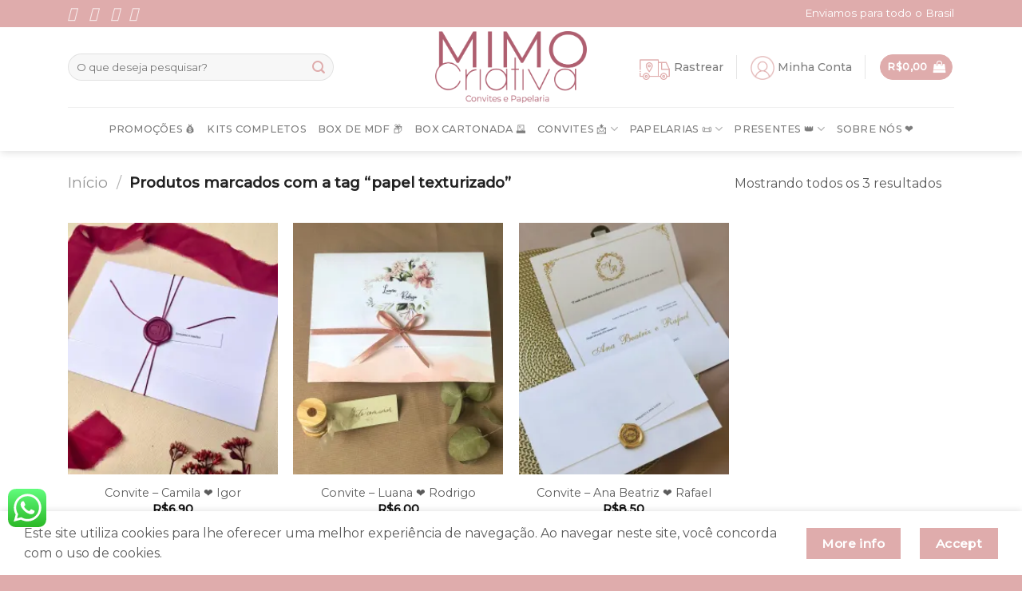

--- FILE ---
content_type: text/html; charset=utf-8
request_url: https://www.google.com/recaptcha/api2/anchor?ar=1&k=6LfXZGUrAAAAAHHukoMKg8mARdsFDKIsJgclv78O&co=aHR0cHM6Ly93d3cubWltb2NyaWF0aXZhLmNvbS5icjo0NDM.&hl=pt-BR&v=N67nZn4AqZkNcbeMu4prBgzg&size=normal&anchor-ms=20000&execute-ms=30000&cb=wn3rdjwj4r1k
body_size: 49806
content:
<!DOCTYPE HTML><html dir="ltr" lang="pt-BR"><head><meta http-equiv="Content-Type" content="text/html; charset=UTF-8">
<meta http-equiv="X-UA-Compatible" content="IE=edge">
<title>reCAPTCHA</title>
<style type="text/css">
/* cyrillic-ext */
@font-face {
  font-family: 'Roboto';
  font-style: normal;
  font-weight: 400;
  font-stretch: 100%;
  src: url(//fonts.gstatic.com/s/roboto/v48/KFO7CnqEu92Fr1ME7kSn66aGLdTylUAMa3GUBHMdazTgWw.woff2) format('woff2');
  unicode-range: U+0460-052F, U+1C80-1C8A, U+20B4, U+2DE0-2DFF, U+A640-A69F, U+FE2E-FE2F;
}
/* cyrillic */
@font-face {
  font-family: 'Roboto';
  font-style: normal;
  font-weight: 400;
  font-stretch: 100%;
  src: url(//fonts.gstatic.com/s/roboto/v48/KFO7CnqEu92Fr1ME7kSn66aGLdTylUAMa3iUBHMdazTgWw.woff2) format('woff2');
  unicode-range: U+0301, U+0400-045F, U+0490-0491, U+04B0-04B1, U+2116;
}
/* greek-ext */
@font-face {
  font-family: 'Roboto';
  font-style: normal;
  font-weight: 400;
  font-stretch: 100%;
  src: url(//fonts.gstatic.com/s/roboto/v48/KFO7CnqEu92Fr1ME7kSn66aGLdTylUAMa3CUBHMdazTgWw.woff2) format('woff2');
  unicode-range: U+1F00-1FFF;
}
/* greek */
@font-face {
  font-family: 'Roboto';
  font-style: normal;
  font-weight: 400;
  font-stretch: 100%;
  src: url(//fonts.gstatic.com/s/roboto/v48/KFO7CnqEu92Fr1ME7kSn66aGLdTylUAMa3-UBHMdazTgWw.woff2) format('woff2');
  unicode-range: U+0370-0377, U+037A-037F, U+0384-038A, U+038C, U+038E-03A1, U+03A3-03FF;
}
/* math */
@font-face {
  font-family: 'Roboto';
  font-style: normal;
  font-weight: 400;
  font-stretch: 100%;
  src: url(//fonts.gstatic.com/s/roboto/v48/KFO7CnqEu92Fr1ME7kSn66aGLdTylUAMawCUBHMdazTgWw.woff2) format('woff2');
  unicode-range: U+0302-0303, U+0305, U+0307-0308, U+0310, U+0312, U+0315, U+031A, U+0326-0327, U+032C, U+032F-0330, U+0332-0333, U+0338, U+033A, U+0346, U+034D, U+0391-03A1, U+03A3-03A9, U+03B1-03C9, U+03D1, U+03D5-03D6, U+03F0-03F1, U+03F4-03F5, U+2016-2017, U+2034-2038, U+203C, U+2040, U+2043, U+2047, U+2050, U+2057, U+205F, U+2070-2071, U+2074-208E, U+2090-209C, U+20D0-20DC, U+20E1, U+20E5-20EF, U+2100-2112, U+2114-2115, U+2117-2121, U+2123-214F, U+2190, U+2192, U+2194-21AE, U+21B0-21E5, U+21F1-21F2, U+21F4-2211, U+2213-2214, U+2216-22FF, U+2308-230B, U+2310, U+2319, U+231C-2321, U+2336-237A, U+237C, U+2395, U+239B-23B7, U+23D0, U+23DC-23E1, U+2474-2475, U+25AF, U+25B3, U+25B7, U+25BD, U+25C1, U+25CA, U+25CC, U+25FB, U+266D-266F, U+27C0-27FF, U+2900-2AFF, U+2B0E-2B11, U+2B30-2B4C, U+2BFE, U+3030, U+FF5B, U+FF5D, U+1D400-1D7FF, U+1EE00-1EEFF;
}
/* symbols */
@font-face {
  font-family: 'Roboto';
  font-style: normal;
  font-weight: 400;
  font-stretch: 100%;
  src: url(//fonts.gstatic.com/s/roboto/v48/KFO7CnqEu92Fr1ME7kSn66aGLdTylUAMaxKUBHMdazTgWw.woff2) format('woff2');
  unicode-range: U+0001-000C, U+000E-001F, U+007F-009F, U+20DD-20E0, U+20E2-20E4, U+2150-218F, U+2190, U+2192, U+2194-2199, U+21AF, U+21E6-21F0, U+21F3, U+2218-2219, U+2299, U+22C4-22C6, U+2300-243F, U+2440-244A, U+2460-24FF, U+25A0-27BF, U+2800-28FF, U+2921-2922, U+2981, U+29BF, U+29EB, U+2B00-2BFF, U+4DC0-4DFF, U+FFF9-FFFB, U+10140-1018E, U+10190-1019C, U+101A0, U+101D0-101FD, U+102E0-102FB, U+10E60-10E7E, U+1D2C0-1D2D3, U+1D2E0-1D37F, U+1F000-1F0FF, U+1F100-1F1AD, U+1F1E6-1F1FF, U+1F30D-1F30F, U+1F315, U+1F31C, U+1F31E, U+1F320-1F32C, U+1F336, U+1F378, U+1F37D, U+1F382, U+1F393-1F39F, U+1F3A7-1F3A8, U+1F3AC-1F3AF, U+1F3C2, U+1F3C4-1F3C6, U+1F3CA-1F3CE, U+1F3D4-1F3E0, U+1F3ED, U+1F3F1-1F3F3, U+1F3F5-1F3F7, U+1F408, U+1F415, U+1F41F, U+1F426, U+1F43F, U+1F441-1F442, U+1F444, U+1F446-1F449, U+1F44C-1F44E, U+1F453, U+1F46A, U+1F47D, U+1F4A3, U+1F4B0, U+1F4B3, U+1F4B9, U+1F4BB, U+1F4BF, U+1F4C8-1F4CB, U+1F4D6, U+1F4DA, U+1F4DF, U+1F4E3-1F4E6, U+1F4EA-1F4ED, U+1F4F7, U+1F4F9-1F4FB, U+1F4FD-1F4FE, U+1F503, U+1F507-1F50B, U+1F50D, U+1F512-1F513, U+1F53E-1F54A, U+1F54F-1F5FA, U+1F610, U+1F650-1F67F, U+1F687, U+1F68D, U+1F691, U+1F694, U+1F698, U+1F6AD, U+1F6B2, U+1F6B9-1F6BA, U+1F6BC, U+1F6C6-1F6CF, U+1F6D3-1F6D7, U+1F6E0-1F6EA, U+1F6F0-1F6F3, U+1F6F7-1F6FC, U+1F700-1F7FF, U+1F800-1F80B, U+1F810-1F847, U+1F850-1F859, U+1F860-1F887, U+1F890-1F8AD, U+1F8B0-1F8BB, U+1F8C0-1F8C1, U+1F900-1F90B, U+1F93B, U+1F946, U+1F984, U+1F996, U+1F9E9, U+1FA00-1FA6F, U+1FA70-1FA7C, U+1FA80-1FA89, U+1FA8F-1FAC6, U+1FACE-1FADC, U+1FADF-1FAE9, U+1FAF0-1FAF8, U+1FB00-1FBFF;
}
/* vietnamese */
@font-face {
  font-family: 'Roboto';
  font-style: normal;
  font-weight: 400;
  font-stretch: 100%;
  src: url(//fonts.gstatic.com/s/roboto/v48/KFO7CnqEu92Fr1ME7kSn66aGLdTylUAMa3OUBHMdazTgWw.woff2) format('woff2');
  unicode-range: U+0102-0103, U+0110-0111, U+0128-0129, U+0168-0169, U+01A0-01A1, U+01AF-01B0, U+0300-0301, U+0303-0304, U+0308-0309, U+0323, U+0329, U+1EA0-1EF9, U+20AB;
}
/* latin-ext */
@font-face {
  font-family: 'Roboto';
  font-style: normal;
  font-weight: 400;
  font-stretch: 100%;
  src: url(//fonts.gstatic.com/s/roboto/v48/KFO7CnqEu92Fr1ME7kSn66aGLdTylUAMa3KUBHMdazTgWw.woff2) format('woff2');
  unicode-range: U+0100-02BA, U+02BD-02C5, U+02C7-02CC, U+02CE-02D7, U+02DD-02FF, U+0304, U+0308, U+0329, U+1D00-1DBF, U+1E00-1E9F, U+1EF2-1EFF, U+2020, U+20A0-20AB, U+20AD-20C0, U+2113, U+2C60-2C7F, U+A720-A7FF;
}
/* latin */
@font-face {
  font-family: 'Roboto';
  font-style: normal;
  font-weight: 400;
  font-stretch: 100%;
  src: url(//fonts.gstatic.com/s/roboto/v48/KFO7CnqEu92Fr1ME7kSn66aGLdTylUAMa3yUBHMdazQ.woff2) format('woff2');
  unicode-range: U+0000-00FF, U+0131, U+0152-0153, U+02BB-02BC, U+02C6, U+02DA, U+02DC, U+0304, U+0308, U+0329, U+2000-206F, U+20AC, U+2122, U+2191, U+2193, U+2212, U+2215, U+FEFF, U+FFFD;
}
/* cyrillic-ext */
@font-face {
  font-family: 'Roboto';
  font-style: normal;
  font-weight: 500;
  font-stretch: 100%;
  src: url(//fonts.gstatic.com/s/roboto/v48/KFO7CnqEu92Fr1ME7kSn66aGLdTylUAMa3GUBHMdazTgWw.woff2) format('woff2');
  unicode-range: U+0460-052F, U+1C80-1C8A, U+20B4, U+2DE0-2DFF, U+A640-A69F, U+FE2E-FE2F;
}
/* cyrillic */
@font-face {
  font-family: 'Roboto';
  font-style: normal;
  font-weight: 500;
  font-stretch: 100%;
  src: url(//fonts.gstatic.com/s/roboto/v48/KFO7CnqEu92Fr1ME7kSn66aGLdTylUAMa3iUBHMdazTgWw.woff2) format('woff2');
  unicode-range: U+0301, U+0400-045F, U+0490-0491, U+04B0-04B1, U+2116;
}
/* greek-ext */
@font-face {
  font-family: 'Roboto';
  font-style: normal;
  font-weight: 500;
  font-stretch: 100%;
  src: url(//fonts.gstatic.com/s/roboto/v48/KFO7CnqEu92Fr1ME7kSn66aGLdTylUAMa3CUBHMdazTgWw.woff2) format('woff2');
  unicode-range: U+1F00-1FFF;
}
/* greek */
@font-face {
  font-family: 'Roboto';
  font-style: normal;
  font-weight: 500;
  font-stretch: 100%;
  src: url(//fonts.gstatic.com/s/roboto/v48/KFO7CnqEu92Fr1ME7kSn66aGLdTylUAMa3-UBHMdazTgWw.woff2) format('woff2');
  unicode-range: U+0370-0377, U+037A-037F, U+0384-038A, U+038C, U+038E-03A1, U+03A3-03FF;
}
/* math */
@font-face {
  font-family: 'Roboto';
  font-style: normal;
  font-weight: 500;
  font-stretch: 100%;
  src: url(//fonts.gstatic.com/s/roboto/v48/KFO7CnqEu92Fr1ME7kSn66aGLdTylUAMawCUBHMdazTgWw.woff2) format('woff2');
  unicode-range: U+0302-0303, U+0305, U+0307-0308, U+0310, U+0312, U+0315, U+031A, U+0326-0327, U+032C, U+032F-0330, U+0332-0333, U+0338, U+033A, U+0346, U+034D, U+0391-03A1, U+03A3-03A9, U+03B1-03C9, U+03D1, U+03D5-03D6, U+03F0-03F1, U+03F4-03F5, U+2016-2017, U+2034-2038, U+203C, U+2040, U+2043, U+2047, U+2050, U+2057, U+205F, U+2070-2071, U+2074-208E, U+2090-209C, U+20D0-20DC, U+20E1, U+20E5-20EF, U+2100-2112, U+2114-2115, U+2117-2121, U+2123-214F, U+2190, U+2192, U+2194-21AE, U+21B0-21E5, U+21F1-21F2, U+21F4-2211, U+2213-2214, U+2216-22FF, U+2308-230B, U+2310, U+2319, U+231C-2321, U+2336-237A, U+237C, U+2395, U+239B-23B7, U+23D0, U+23DC-23E1, U+2474-2475, U+25AF, U+25B3, U+25B7, U+25BD, U+25C1, U+25CA, U+25CC, U+25FB, U+266D-266F, U+27C0-27FF, U+2900-2AFF, U+2B0E-2B11, U+2B30-2B4C, U+2BFE, U+3030, U+FF5B, U+FF5D, U+1D400-1D7FF, U+1EE00-1EEFF;
}
/* symbols */
@font-face {
  font-family: 'Roboto';
  font-style: normal;
  font-weight: 500;
  font-stretch: 100%;
  src: url(//fonts.gstatic.com/s/roboto/v48/KFO7CnqEu92Fr1ME7kSn66aGLdTylUAMaxKUBHMdazTgWw.woff2) format('woff2');
  unicode-range: U+0001-000C, U+000E-001F, U+007F-009F, U+20DD-20E0, U+20E2-20E4, U+2150-218F, U+2190, U+2192, U+2194-2199, U+21AF, U+21E6-21F0, U+21F3, U+2218-2219, U+2299, U+22C4-22C6, U+2300-243F, U+2440-244A, U+2460-24FF, U+25A0-27BF, U+2800-28FF, U+2921-2922, U+2981, U+29BF, U+29EB, U+2B00-2BFF, U+4DC0-4DFF, U+FFF9-FFFB, U+10140-1018E, U+10190-1019C, U+101A0, U+101D0-101FD, U+102E0-102FB, U+10E60-10E7E, U+1D2C0-1D2D3, U+1D2E0-1D37F, U+1F000-1F0FF, U+1F100-1F1AD, U+1F1E6-1F1FF, U+1F30D-1F30F, U+1F315, U+1F31C, U+1F31E, U+1F320-1F32C, U+1F336, U+1F378, U+1F37D, U+1F382, U+1F393-1F39F, U+1F3A7-1F3A8, U+1F3AC-1F3AF, U+1F3C2, U+1F3C4-1F3C6, U+1F3CA-1F3CE, U+1F3D4-1F3E0, U+1F3ED, U+1F3F1-1F3F3, U+1F3F5-1F3F7, U+1F408, U+1F415, U+1F41F, U+1F426, U+1F43F, U+1F441-1F442, U+1F444, U+1F446-1F449, U+1F44C-1F44E, U+1F453, U+1F46A, U+1F47D, U+1F4A3, U+1F4B0, U+1F4B3, U+1F4B9, U+1F4BB, U+1F4BF, U+1F4C8-1F4CB, U+1F4D6, U+1F4DA, U+1F4DF, U+1F4E3-1F4E6, U+1F4EA-1F4ED, U+1F4F7, U+1F4F9-1F4FB, U+1F4FD-1F4FE, U+1F503, U+1F507-1F50B, U+1F50D, U+1F512-1F513, U+1F53E-1F54A, U+1F54F-1F5FA, U+1F610, U+1F650-1F67F, U+1F687, U+1F68D, U+1F691, U+1F694, U+1F698, U+1F6AD, U+1F6B2, U+1F6B9-1F6BA, U+1F6BC, U+1F6C6-1F6CF, U+1F6D3-1F6D7, U+1F6E0-1F6EA, U+1F6F0-1F6F3, U+1F6F7-1F6FC, U+1F700-1F7FF, U+1F800-1F80B, U+1F810-1F847, U+1F850-1F859, U+1F860-1F887, U+1F890-1F8AD, U+1F8B0-1F8BB, U+1F8C0-1F8C1, U+1F900-1F90B, U+1F93B, U+1F946, U+1F984, U+1F996, U+1F9E9, U+1FA00-1FA6F, U+1FA70-1FA7C, U+1FA80-1FA89, U+1FA8F-1FAC6, U+1FACE-1FADC, U+1FADF-1FAE9, U+1FAF0-1FAF8, U+1FB00-1FBFF;
}
/* vietnamese */
@font-face {
  font-family: 'Roboto';
  font-style: normal;
  font-weight: 500;
  font-stretch: 100%;
  src: url(//fonts.gstatic.com/s/roboto/v48/KFO7CnqEu92Fr1ME7kSn66aGLdTylUAMa3OUBHMdazTgWw.woff2) format('woff2');
  unicode-range: U+0102-0103, U+0110-0111, U+0128-0129, U+0168-0169, U+01A0-01A1, U+01AF-01B0, U+0300-0301, U+0303-0304, U+0308-0309, U+0323, U+0329, U+1EA0-1EF9, U+20AB;
}
/* latin-ext */
@font-face {
  font-family: 'Roboto';
  font-style: normal;
  font-weight: 500;
  font-stretch: 100%;
  src: url(//fonts.gstatic.com/s/roboto/v48/KFO7CnqEu92Fr1ME7kSn66aGLdTylUAMa3KUBHMdazTgWw.woff2) format('woff2');
  unicode-range: U+0100-02BA, U+02BD-02C5, U+02C7-02CC, U+02CE-02D7, U+02DD-02FF, U+0304, U+0308, U+0329, U+1D00-1DBF, U+1E00-1E9F, U+1EF2-1EFF, U+2020, U+20A0-20AB, U+20AD-20C0, U+2113, U+2C60-2C7F, U+A720-A7FF;
}
/* latin */
@font-face {
  font-family: 'Roboto';
  font-style: normal;
  font-weight: 500;
  font-stretch: 100%;
  src: url(//fonts.gstatic.com/s/roboto/v48/KFO7CnqEu92Fr1ME7kSn66aGLdTylUAMa3yUBHMdazQ.woff2) format('woff2');
  unicode-range: U+0000-00FF, U+0131, U+0152-0153, U+02BB-02BC, U+02C6, U+02DA, U+02DC, U+0304, U+0308, U+0329, U+2000-206F, U+20AC, U+2122, U+2191, U+2193, U+2212, U+2215, U+FEFF, U+FFFD;
}
/* cyrillic-ext */
@font-face {
  font-family: 'Roboto';
  font-style: normal;
  font-weight: 900;
  font-stretch: 100%;
  src: url(//fonts.gstatic.com/s/roboto/v48/KFO7CnqEu92Fr1ME7kSn66aGLdTylUAMa3GUBHMdazTgWw.woff2) format('woff2');
  unicode-range: U+0460-052F, U+1C80-1C8A, U+20B4, U+2DE0-2DFF, U+A640-A69F, U+FE2E-FE2F;
}
/* cyrillic */
@font-face {
  font-family: 'Roboto';
  font-style: normal;
  font-weight: 900;
  font-stretch: 100%;
  src: url(//fonts.gstatic.com/s/roboto/v48/KFO7CnqEu92Fr1ME7kSn66aGLdTylUAMa3iUBHMdazTgWw.woff2) format('woff2');
  unicode-range: U+0301, U+0400-045F, U+0490-0491, U+04B0-04B1, U+2116;
}
/* greek-ext */
@font-face {
  font-family: 'Roboto';
  font-style: normal;
  font-weight: 900;
  font-stretch: 100%;
  src: url(//fonts.gstatic.com/s/roboto/v48/KFO7CnqEu92Fr1ME7kSn66aGLdTylUAMa3CUBHMdazTgWw.woff2) format('woff2');
  unicode-range: U+1F00-1FFF;
}
/* greek */
@font-face {
  font-family: 'Roboto';
  font-style: normal;
  font-weight: 900;
  font-stretch: 100%;
  src: url(//fonts.gstatic.com/s/roboto/v48/KFO7CnqEu92Fr1ME7kSn66aGLdTylUAMa3-UBHMdazTgWw.woff2) format('woff2');
  unicode-range: U+0370-0377, U+037A-037F, U+0384-038A, U+038C, U+038E-03A1, U+03A3-03FF;
}
/* math */
@font-face {
  font-family: 'Roboto';
  font-style: normal;
  font-weight: 900;
  font-stretch: 100%;
  src: url(//fonts.gstatic.com/s/roboto/v48/KFO7CnqEu92Fr1ME7kSn66aGLdTylUAMawCUBHMdazTgWw.woff2) format('woff2');
  unicode-range: U+0302-0303, U+0305, U+0307-0308, U+0310, U+0312, U+0315, U+031A, U+0326-0327, U+032C, U+032F-0330, U+0332-0333, U+0338, U+033A, U+0346, U+034D, U+0391-03A1, U+03A3-03A9, U+03B1-03C9, U+03D1, U+03D5-03D6, U+03F0-03F1, U+03F4-03F5, U+2016-2017, U+2034-2038, U+203C, U+2040, U+2043, U+2047, U+2050, U+2057, U+205F, U+2070-2071, U+2074-208E, U+2090-209C, U+20D0-20DC, U+20E1, U+20E5-20EF, U+2100-2112, U+2114-2115, U+2117-2121, U+2123-214F, U+2190, U+2192, U+2194-21AE, U+21B0-21E5, U+21F1-21F2, U+21F4-2211, U+2213-2214, U+2216-22FF, U+2308-230B, U+2310, U+2319, U+231C-2321, U+2336-237A, U+237C, U+2395, U+239B-23B7, U+23D0, U+23DC-23E1, U+2474-2475, U+25AF, U+25B3, U+25B7, U+25BD, U+25C1, U+25CA, U+25CC, U+25FB, U+266D-266F, U+27C0-27FF, U+2900-2AFF, U+2B0E-2B11, U+2B30-2B4C, U+2BFE, U+3030, U+FF5B, U+FF5D, U+1D400-1D7FF, U+1EE00-1EEFF;
}
/* symbols */
@font-face {
  font-family: 'Roboto';
  font-style: normal;
  font-weight: 900;
  font-stretch: 100%;
  src: url(//fonts.gstatic.com/s/roboto/v48/KFO7CnqEu92Fr1ME7kSn66aGLdTylUAMaxKUBHMdazTgWw.woff2) format('woff2');
  unicode-range: U+0001-000C, U+000E-001F, U+007F-009F, U+20DD-20E0, U+20E2-20E4, U+2150-218F, U+2190, U+2192, U+2194-2199, U+21AF, U+21E6-21F0, U+21F3, U+2218-2219, U+2299, U+22C4-22C6, U+2300-243F, U+2440-244A, U+2460-24FF, U+25A0-27BF, U+2800-28FF, U+2921-2922, U+2981, U+29BF, U+29EB, U+2B00-2BFF, U+4DC0-4DFF, U+FFF9-FFFB, U+10140-1018E, U+10190-1019C, U+101A0, U+101D0-101FD, U+102E0-102FB, U+10E60-10E7E, U+1D2C0-1D2D3, U+1D2E0-1D37F, U+1F000-1F0FF, U+1F100-1F1AD, U+1F1E6-1F1FF, U+1F30D-1F30F, U+1F315, U+1F31C, U+1F31E, U+1F320-1F32C, U+1F336, U+1F378, U+1F37D, U+1F382, U+1F393-1F39F, U+1F3A7-1F3A8, U+1F3AC-1F3AF, U+1F3C2, U+1F3C4-1F3C6, U+1F3CA-1F3CE, U+1F3D4-1F3E0, U+1F3ED, U+1F3F1-1F3F3, U+1F3F5-1F3F7, U+1F408, U+1F415, U+1F41F, U+1F426, U+1F43F, U+1F441-1F442, U+1F444, U+1F446-1F449, U+1F44C-1F44E, U+1F453, U+1F46A, U+1F47D, U+1F4A3, U+1F4B0, U+1F4B3, U+1F4B9, U+1F4BB, U+1F4BF, U+1F4C8-1F4CB, U+1F4D6, U+1F4DA, U+1F4DF, U+1F4E3-1F4E6, U+1F4EA-1F4ED, U+1F4F7, U+1F4F9-1F4FB, U+1F4FD-1F4FE, U+1F503, U+1F507-1F50B, U+1F50D, U+1F512-1F513, U+1F53E-1F54A, U+1F54F-1F5FA, U+1F610, U+1F650-1F67F, U+1F687, U+1F68D, U+1F691, U+1F694, U+1F698, U+1F6AD, U+1F6B2, U+1F6B9-1F6BA, U+1F6BC, U+1F6C6-1F6CF, U+1F6D3-1F6D7, U+1F6E0-1F6EA, U+1F6F0-1F6F3, U+1F6F7-1F6FC, U+1F700-1F7FF, U+1F800-1F80B, U+1F810-1F847, U+1F850-1F859, U+1F860-1F887, U+1F890-1F8AD, U+1F8B0-1F8BB, U+1F8C0-1F8C1, U+1F900-1F90B, U+1F93B, U+1F946, U+1F984, U+1F996, U+1F9E9, U+1FA00-1FA6F, U+1FA70-1FA7C, U+1FA80-1FA89, U+1FA8F-1FAC6, U+1FACE-1FADC, U+1FADF-1FAE9, U+1FAF0-1FAF8, U+1FB00-1FBFF;
}
/* vietnamese */
@font-face {
  font-family: 'Roboto';
  font-style: normal;
  font-weight: 900;
  font-stretch: 100%;
  src: url(//fonts.gstatic.com/s/roboto/v48/KFO7CnqEu92Fr1ME7kSn66aGLdTylUAMa3OUBHMdazTgWw.woff2) format('woff2');
  unicode-range: U+0102-0103, U+0110-0111, U+0128-0129, U+0168-0169, U+01A0-01A1, U+01AF-01B0, U+0300-0301, U+0303-0304, U+0308-0309, U+0323, U+0329, U+1EA0-1EF9, U+20AB;
}
/* latin-ext */
@font-face {
  font-family: 'Roboto';
  font-style: normal;
  font-weight: 900;
  font-stretch: 100%;
  src: url(//fonts.gstatic.com/s/roboto/v48/KFO7CnqEu92Fr1ME7kSn66aGLdTylUAMa3KUBHMdazTgWw.woff2) format('woff2');
  unicode-range: U+0100-02BA, U+02BD-02C5, U+02C7-02CC, U+02CE-02D7, U+02DD-02FF, U+0304, U+0308, U+0329, U+1D00-1DBF, U+1E00-1E9F, U+1EF2-1EFF, U+2020, U+20A0-20AB, U+20AD-20C0, U+2113, U+2C60-2C7F, U+A720-A7FF;
}
/* latin */
@font-face {
  font-family: 'Roboto';
  font-style: normal;
  font-weight: 900;
  font-stretch: 100%;
  src: url(//fonts.gstatic.com/s/roboto/v48/KFO7CnqEu92Fr1ME7kSn66aGLdTylUAMa3yUBHMdazQ.woff2) format('woff2');
  unicode-range: U+0000-00FF, U+0131, U+0152-0153, U+02BB-02BC, U+02C6, U+02DA, U+02DC, U+0304, U+0308, U+0329, U+2000-206F, U+20AC, U+2122, U+2191, U+2193, U+2212, U+2215, U+FEFF, U+FFFD;
}

</style>
<link rel="stylesheet" type="text/css" href="https://www.gstatic.com/recaptcha/releases/N67nZn4AqZkNcbeMu4prBgzg/styles__ltr.css">
<script nonce="VxopjeKgTraKxZKR0ECxeQ" type="text/javascript">window['__recaptcha_api'] = 'https://www.google.com/recaptcha/api2/';</script>
<script type="text/javascript" src="https://www.gstatic.com/recaptcha/releases/N67nZn4AqZkNcbeMu4prBgzg/recaptcha__pt_br.js" nonce="VxopjeKgTraKxZKR0ECxeQ">
      
    </script></head>
<body><div id="rc-anchor-alert" class="rc-anchor-alert"></div>
<input type="hidden" id="recaptcha-token" value="[base64]">
<script type="text/javascript" nonce="VxopjeKgTraKxZKR0ECxeQ">
      recaptcha.anchor.Main.init("[\x22ainput\x22,[\x22bgdata\x22,\x22\x22,\[base64]/[base64]/[base64]/[base64]/[base64]/UltsKytdPUU6KEU8MjA0OD9SW2wrK109RT4+NnwxOTI6KChFJjY0NTEyKT09NTUyOTYmJk0rMTxjLmxlbmd0aCYmKGMuY2hhckNvZGVBdChNKzEpJjY0NTEyKT09NTYzMjA/[base64]/[base64]/[base64]/[base64]/[base64]/[base64]/[base64]\x22,\[base64]\\u003d\x22,\x22woo/[base64]/CvcOjw5HCqDDDhsO5DsOyEsKCw50ccV4rw7lhwpYWVRzDgHfCk1/DtTHCriDChsKfNMOIw7USwo7DnkrDscKiwr1NwrXDvsOcMmxWAMOjMcKewpcgwr4Pw5Y0HVXDgzvDlsOSUCHCm8OgbXRyw6VjYMKnw7Anw6tfZEQzw5bDhx7DmT3Do8OVL8OlHWjDkCd8VMKjw7LDiMOjwo7ClitmAyrDuWDCo8OMw4/[base64]/woXCgUtbHwLCgcOdVsKzKm15wpJywo/CisKJw4jDuSLCgsKTwrnDoxtCGHcRJmHCv1PDjsO9w4N8woQ8HcKNwoXCqMOOw5ssw4dfw54Uwo5qwrxoOMOEGMKrNMOqTcKSw7wPDMOGYMOvwr3DgR/CgsOJA1DCv8Oww5dcwq9+UUR4TSfDoF9Two3CnsOcZVMWwrPCgCPDjSINfMKuXV97agEAO8KVQVdqM8OxMMOTYkLDn8OdZn/DiMK/wrZ5ZUXChsKYwqjDkXXDqX3DtE9Qw6fCrMKSLMOaV8KaRV3DpMOdcMOXwq3CoT7CuT90wqzCrsKcw4nCoXPDiTrDosOAG8KUC1JIFcKrw5XDkcKgwospw4jDq8O8ZsOJw4h+wpwWTzHDlcKlw7E/TyNJwqZCOSnCnz7CqiLCoAlaw4ADTsKhwpnDrApGwqpVblXDhx/CtMKeNU57w5MjaMKxwqgcYsKzw7YPF3fCt2LDsx4nwpzDnsKKw68Ow711BSvDvMOHw6/DsBQuwoTDlBjCgcOYFk9qw6tdFMOiw4RfKMKRTMKFVsKdwofCj8K9w6wAG8K2w5kOJT7CpQQjNEnDjwUaR8OfNcOiFAQZw7MAwqjDgMORYcOHwozDrcO2c8OHSsOYZMKWwozDkEDDjDgPGAIbwp/CpcKZE8KNw6rCn8KBMlg0Sl1IJsOhVUbDsMO+BkvCsUwNfsKowrjDlsOrw7BDIcKuCcKCwrc7w5oGSDnCj8O5w5bCp8KcSB0Iw7EYw7PCrcKsWsKSDcOdccKpF8K9FlJRwpYyXV0XKzjCkV0nw6/[base64]/DpsK/w7kqwp5YGMOWOS3CizJ0wpbCj8OlwonClxfDgEJFdMOqI8K8O8K+NcK5EBLCizMmZD44KzvDiA10w5HCoMKuHsOkw60SecKbdMKBHMOAS0pBHAlNa3LDtmAmw6Nvw5/[base64]/CuFdPwrQQEjYxcm/Cl8Kww43CjcKgw7kVJhHDtC1uwp8yFcKTfcKTwqrCvDJWWhrCnUjDpFc8w4MLw4/DnQlaXkhxO8Kuw5Rqw7NUwoc+w4HDlz/CiCDCgMK5woHDuD4wQMKrwr3DqREbasOtw6jDvsK3w57DiF3Cl2Z2dMOBIcKHNcKvw5nDucK/IyxewoHCocONUk0rGsK/[base64]/McKaaMOpRDc+D1/[base64]/DscKoS8Klw67CjW/DkEHDqyBgwrBFw555wphYc8KRw6vDmMOkXMKTw7rDlXXCksKFccOGw4/Ch8Ozw57CocKjw6VVwpYsw7RRfwDCoCbDsXIwccKFZMKHZMKRwrnDlB49w6NUbknChBoaw5I7AALDpcKjwqvDj8KlwrjDoSBow6HDo8OvBcOBw5JfwrcHNsKgw44vO8K2wqfDkX7CicKYw7PClApwEMKowoMKEQ7DhcK1Ik/Dh8O1PEVxNQbDiErDtmxFw7pBWcOZUcKFw5vDjsKxHWXDu8OJwpDDoMOswoRpw7cHMcKwwojCkcOAw47DpnXDpMKhKVhdd1/DpMOMwr0kCRoXw7nDukt+esKvw7RNW8KqQWrCiTHCi3/DvU8MVS/DosOsw6BLPcOyGWrCoMK8GylTwpHDmMKJwq7DgHjCmF96w7oAf8KTO8OgTRRUwqPCnQTCgsO1I3nDtE9Bwq/[base64]/[base64]/IMKDSBbDhTvDhiUkER0VSMKYwodSV8Kyw6JJwpsvw53CmVZrwq5PQjvDrcOndcO2JDHDoFVtN1DDk0/ClcOjd8O1DD0GZV3DtcO5wq/DlD3ClxQawojCnxnCvsK9w6jDlcOYNsO6w6DDlMKiCC4eO8K/w77DpF5Uw5fDjFrDscKRJ13Dj1dpCjw+w6DDqAnCgsK/w4PDp3B/w5I+w50rw7QlKVzDpjHDrcKqw6LDjsKpXsKEQjhmZS/[base64]/CqMKzwqLCtggQPMOwCELCrV/CvXzCnkbDinUlwqkuX8KZw5zDgcKUwopTYhjCn24bLAPDjsK9TcKAPGhIw40zTcK5UMOGwpLDlMORJw3CisKHwoLDtgxDwoXCr8OcPMOhUMOONCXCr8K3T8KAfxYtw60JwrjDisOzfsOZfMOkw5zDvSHCngxZw57DskXDrCdJw4nCoDAFwqVnGlVAw74BwroKG2/DuUrCocO4w5LDp2PCnsKnaMOwW2MyFMOQP8KDwr7DjVDDmMOKAsK3bmHCmcKnwpDCs8K8DQnDkMOjecKUw6N0wqvDs8Oaw4HCosOGSirCqXHCqMKCw68wwq3CtsKJHjwYAGsXw6nCoE8eDC3CggVuwpvDtsKOw7cyI8Oow6tJwrl2wpw/ayDCncKnwq1HbMKIwolze8KcwqU/wqXCij5gIcKvwo/Cs8O7w412wrHDkRjDs18iCxM1fHPDpMK5w6xdWgc/[base64]/WVQNw7jDt8K8w5PDlcOmwpPDtFHDlRHCvkrDlEfDgsKpXE/Cj3E4PMKSwoNWwrLCtG3DrcOaAEHDqkfDpMOSWsOSOsKCw5zCo1omw4cnwp8FV8KhwphRwqzDkTbDmcK5PzHCuCEGesOLHlDDkRA5C0NaTsKCwrDCocOEw4Z/LwfCsMKDZQRnw5k1OFzDplDChcKOYMK9BsOBZsKhw7vCswHDq13ClcKOw7xZw7pRFsKZwqzChC/DjFLDuX/DqWHDpTbCuG7CgCcjckTDvTgpQDhxM8KnRx/Du8OXw6TDh8K+wo0Xw5Jtw4vDvH/DnGJtWcKGORAraz7ClMObKSPDo8OLwpHDsTF/[base64]/Ct13Drxg5w67DvWN5wp/DqmY0NMO/Q2wlNsKwUMK3BD/DgcKyEMONw4vDm8KyOVRjwqBKYDlVw6how7/[base64]/ZcOoOMKZPMKcw5PCucOpw7NNcMOGI8Oxw4JTPXXCiMOebWPDqCcMwoNtw6hqFifCsUtFw4YXVAbCpgTCusOAwq86w71+BcKaPMKZTsO2ccOcw4nDi8OAw5XCuWQKw5k6GHxlUywqB8KWWcKUIcKLa8OwfwcYwokewpzDtcKaE8O/I8OCwp1dLsOXwqo/w6DCi8OEwrB0w6QywqrDnz0wXzHDo8OMYsOywp3Dj8KRP8KWfcOLCWDDkMKswrHCpA9gwqjDh8KDKsOiw7VgGsOSw7PCvzt8EwUMwogXXW7DlXlJw5DCocKKwpYNwpXDtsOXw4rCr8KYHjPCqGnDh1zDosO/w7wfYMKkAsO4wppZbErCj2rCingGw6BbAGTCmMKnw4PDlUotASsZwqlHwoN7woZiPBDDvVrDsHRowqwmw58Kw6VEw7vDlF/Dt8KqwpjDncKlcT4mwo7Dlw3Dt8OTwpjCsDjCkUkDf11jw4DDmTrDtzp2LcOPTsO1wq8SHMOSwozCnsK7J8OIAGRhcy5GUMKYQcKKwrc/[base64]/woMUJWcXNcOTwqtLwohLRjJIJsO3w7MVeWYFfQrCoUvDixorw5bCnFrDh8O0KWpIYsKzwoPDuQfCphgCKxnCi8OGw48Yw7l6JcK6w5fDuMK6wrTCocOow63CuMOzBsO7w4zCkzjCk8KWwppSccO1AGlpw7/CnMKow4jDnRnDpW1Jw57DsX4bwqhYw5vDgMOQbijDg8O2w4Buw4TCtmsBABzClHXCqsKlw7HCjcOmHcOvw5p/EsO7w6/CisOSWyjDi3XCkXdawpnDt1XCu8KHIjheK2/CssOEF8KsYFvDgS7DvMKywq4Pwq/DsFDDniwuw4rCpGjDoxTChMOsDcK0wqjChgQQOj/CmXEbNcKQZsOseQQKLWfCoVY3TgXCqAMMwqdpwrfDscKpYsK3w4XDmMObw4/CoCVocsOsG0zCjydkwoXClsK4dU4hTcKvwoMQw6YFISnDvMKTUMKGSEPDv0nDsMKGwoRkN3IhU11zwoZvwqdwwobDgMKLw5/DiyvCmiloYcKNw6glFBjCkMKswqJIJDdjwpQNbsKFWBLCv18/[base64]/QxrCr8OdYMO/ckLDrXbDmgDDojl5bsK3wodRw4rCtsK1w43CqEXCi281ClkJa3YBUsOwBAZww6fDjsK5NX4jPMO+CApmwrfCscOKw6RBwpfCvFrCqH/[base64]/wrE6worDtcKWag/DpMK8wpbClGbCpMKcbMKzwpxtw6bDplPCqsK3cMKcFFV9TcOBwpXDixNsQcKlOMKXwolFGsKpKC9iO8KrDsKGw5TDgGcfOx4TwqrCmsK9agHCp8KGw43CrEbConrDj1XCsTIowp/CiMKVw53CsRQVEXZgwpNzOcKgwrYKw6zDsjHDixbDjlNFXxzCk8KHw7HDlMKzei3DpnzCvSrDmS3DjsKQYsKTV8OAwqpAVsKZw5Z9LsK4wpYLNsOiw6ZebCtCcmDClMOGEgHCuhHDp3fDkzXDvU9pNsKqY049w4zDvcOqw6U+wrQWMsOKUS/DmxPCl8KMw5hCRFHDvMOYwrUxQMO0wqXDkcK6QsOlwojClQgQwpjDpWFmcsO4wpzDhMOPFcKWPcOxw4sDeMKhw5lQZ8O+wpfDjybCk8KuB0XDusKZUMOnF8O3w5HDpMOvQjjDv8OpwrTCsMOYbsKWwq/DucKGw7V/[base64]/Ci8KOw5PCnmUAwqjDoMOPwq/DogAow692w4YwG8KUb8K0w4LDkFZJw5gZw7PDsw8NwqbDkMKGdz3DvcKSA8OFBQQ6Ik7DlA1JwqTDo8OEaMORw6LCosONCA4gw6Rew7k4TMOjNcKEQjQYC8OTU2ccw7QhLMOIw6nCvVxPVsKkIMOnNsKaw74wwoo2w4/DoMObw57CuwUVbFPCncKPw4smw5cmOg3DshnCssKKIArCuMKBw47CsMOlw7jDjR1QbnFMwpZBwpTDkcO+wqkHHsKdwqzDhAkowrPCmQfCqyDCjMKnwoopwrZ4OUpTwqtoKsKOwp0vRF/ChT/CnUBWw6d6wo9rNEvCpx7DpsKwwqhmKcO5wqLCu8Oiej0Dw4d4Xx48wokLOsKJw55/woNgwoJ3V8KCCcKLwr5jcxtJCVTDvRdGFkPDkcK2NsK/OcOpCcKXBHQkw4EldinDoHHCgcKnwp7DhMOMw7VrOEzCtMOYGVfClSp3OBx8ZsKFEsK6c8Kyw7LCgWDDlsO/w7PCoVgROQxaw7rDm8OWNcOPSsKWw7Yawr7CoMKle8KDwr8LwpXDqBMeWA5uw4bDp3QIH8Kzw4wCwprDjsOUaSpACsO1NxPCjm/DnsOONMKsFB7DvsORwrLCjDPCtsK+ODN8wqh+BwDDhkk9w6IjPMK0wrE4EcONVT3CnXhsw7p5wrHDoz9twroNe8OlelfDpTrCr0oJLghCw6RfwpbCphJhwrpOwrhgHw3Dt8OwFMO9w4zCi0oLOAlgIkTDk8OMw4zClMK/w7YLP8O3MFQuw4nDkBQjwpvDlcKmB3DDqcKbwo8SDnXCpQR3wqk3wofCtgwzCMOdOUF3w5IsF8KjwoUDwodmdcOjacKyw4BfFxXDjlvCrMKHB8KFE8KBHMKLw5bCgsKKw449w7vDnR4Ow5XDrgTCrWRjw4gKa8K3OSLCnMOOwpXDr8O/ScKoesKzFWgew6ZowqQiEcOhw6LDjHfDgAtYGMK8C8KRwovCsMKBwqrCpsK7wp3CksOFVsOGJiYFKcKmaEfDh8OGwrMgTTJWJiXDmcK6w63Dny5fw5hSw6hITj/Ci8O3w6zChcOMwqdJN8ObwrHDpCzCpMK0FW5QwqrDqmoXRcO4w6sQw4wMfMKtXi1Ca3Fhw75DwovCsQYRw5jDicKfCXjDp8Khw4LDjsOXwoDCoMKWwpVHwrFkw5PDrVpkwq3DtXIcw7fDl8Kmwpp8w6rCkAIFwpnCin3CuMKhwo1Pw64NQMO5IRNnw5jDoz7Cv2/CtUXDl2jCicK5KWF0wqEvw5PCpzTDicOuw4krwoFIGMOKwrvDqcKywqjCiQcswrTDisOiIwAcwpvCkSdVbHNVw4TCtlAWTXHCmxrDgWvCn8O+w7TDu2HDlmzCjcKcD39rwpHDvsK8wrDDmsOgKsKewp42Sj/Dkjw2wqTDjl8odsKoTsK1UD7CuMO/esO+XMKXw59Rw5bCuwDCgMKmf8KFScOjwo8fNcOAw4Zdwr3DpMOsb08easKHw5NPA8KoSD/Cv8Kjwo9decOpwpnCggfDtRQ8wr4ZwpB4e8KOS8KKOBPDpl56KcKfwpnDl8KGw6LDvsKAw5LDgivCsH/[base64]/DrU4VdMK9FcKkw7DCtMORKgdkAXbCkGwswoDDoWtww4bCuEbCkFVQwo1qUh/CnsO0wpZzw6bDkBE6LMKdE8OQPMKzcR4FFsKqd8O0w4FuXjbDqkzCkcOBZ3RfHQV7w50WL8KiwqVQw7rCpDR3w6DChXDCv8OOw5jDsgXDrxPDijtawprDrG4/SsOJJX3CiSTDqcOaw5YkNghcw5EZAMOPbcOMJmUNLQbCn3zCgsOaIcOlIsO9QX3ChMKuWMKHTGXClA3DgcKlC8OPw77DhCETRDk1wpLDt8KKw6/DpsOEw7bCkcK8bQ9yw7/DqFjDqcO0wqgJaGfCh8OZXzNuw6zDv8K3wph6w7/Csisww5MIwrBcalrClVgCw7LDqcOHCsKhwpJJOwhODRjDv8OAG1nCs8O6FVpZwqbCi1NQw5fDpsO7S8Oxw4/[base64]/[base64]/[base64]/d8O8E8OxRARrwrrDlBNBwrrCjDPDrMOYwq4cSsOawo9RT8KDacKZw6EIw4PDjcKUBybChsKaw5PDlMOSwqzCnMK5XyVGw6EiTijDr8K2wqLDu8Obw4jCnMOWwpLCmC/DoUBgwprDgcKPMCNjdBrDrz9UwpnCnsKUwo7DtHXCpcKQw493w63Cm8Kuw5AUe8OEwpvClTPDkCrDkFxRWC3ChE4VSi4Bwp9lbMOuW30qfgnDjcOww7how4N4wofDpC7DpE3DgMKdwqDCmMKZwowrDsOJEMOVB09lOMOhw6DCuRtKKBDDvcK/[base64]/IxbDgyUjwrZZL8KewrrDpw5uw4kEUsOJX3oMQlZ6wqzDo1lpL8OTbcKBBGwwX0p3K8OKw4zCp8K/bcKmfCp3J1jCpzgScG7CpsKBwpXCgFrDnC7DrsOswpbCgArDohrCi8OjG8OpPsKtwqDCh8OMMcKMRsOYw5XDmQ/CgEXDm3cVw5HCq8OCBCZ8w7XDoTBzw6c4w4lKwolqEH0XwowOw6VHWyRvWRPCn0/Dv8ONLmV0wqUYYAbCvWgbScKkBcOKw5HCpjbCtsK9wqLCnsO2TcOmXzDCoShiwq3DnUHDocOqw608wqPDgMKQMCzDihIrwqzDr3pncBjDicOkwoJcwpnDmxgfeMKXw79jw6/DlsKhw63DiH4Mw7nCrsKwwrlzwoNSHsO8w4zCqsKnJcOQKcKpwrrDuMKzw6N7w6vCksKBw4lTeMKzOcOGK8Obw6/[base64]/w4jDmghKwoHChsK1w7XCrwPCmwp1HhrCrsO4w7wOAENLFMKxw6jDuyLCkDNCSDbDvMKfw77CiMO6asOpw4TCjwEWw5h2WHwmGmfDqcOwfsOfw7gBw5LDlRHDj3PCtHVSfMObdHs4NUZnWMOAM8O0woDCiB3CqMKwwp5PwqTDlAnDgMO1XMOfIcO/KXEcUV8Ew6IdaXzCpsKfX3A+w6DDsmBdaMOPfkPDpg/Dr3UDGMOyMw7DpMOSwpTCukcXwpHDq05qG8OlOkULcnfCjMKVwrJhUzPDosO2wp3CvcKHw4AUwofDi8KCw5LDn1PDg8KewrTDpQ7CmcKow6/DmcKDBQPDocOvNcOAwqsafsKcOsKBDMOXN2ohwpMbCMO3AGvCnE3DryLDlsONQgPDmgLCtMOHwozCmlvCqMODwow9Zl0cwq5Rw6UWwp3CmsKYCsKPKMKCEknCt8KsSsOTTRZVwq/DlcKVwp7DjcOJw7jDvsKyw6pKwoPCisOKU8KzK8O6w5hQwo8qwo4AIGHDucOWS8Oow5Ubwrgow4cdB3sfw5huw68hKsO2BFkcwofDu8Oqw5LDvMKzbw7DhhfDqmXDs3nCpcKtEsOPNQPDv8KaGcKdw5ZWETzDqUbDpj/[base64]/asOLEFvDucO5NMKVwqTCoRRIw4fDrWbDuTXCs8OAw7TDqcOTwq0Sw4MTOyE3wo4reiprwp/Dm8OJPsKzw7rCscKcw6cjOsK6MhNGw60TCcKAwqEUwptfOcKQwqxcw6Arwq/[base64]/wqjCmDglw5Qcw7oUw57Do8OfcMKmcMOJwrzCtMKgwoDCg2BEw4vCksKCAg9fPMKZPGfDmQ3DkHvCtsOIDsOsw5HDj8OeDmXDv8K/wqwlHMKVw4PDlGzCusKyaSjDlmfCtyDDtG7DssO4w514w5PCiBDCsVgdwrohw5kIK8KcYMO5w75rwoN7wr/CiUvDgmwbw5bDmCbClA3DqzQew4DCr8K2w7p6bADDuE/DvMOBw4Rjw4rDv8KLwqvCl23CicOxwpLDlcOHw7MQNj7CqkzDpwNbPUPDuB0Bw5Mhw7jCh3zCk0/CuMKzwo7DvxsqwpHCp8Kdwp09fMOfwphiEkTDuG84GMK+w5ATw7nCgcKmwqzDtMKzezHDmcKgw7nCmyPDpsK6C8Kow4fCj8KYw4fCpwwAOMK/dC5zw6Ffwrt1wo0nw5FTw7bDnlsrCsOjwol5w5hZDkQDworDrR7Do8KlwpPCqg3DlcO/[base64]/w6tAwozDrG9fwpjDlH97wonDhClqTcOvw5bDtsKtw63DmChVGWDDmsObdhpcfcK1DQjCkFPCnMOZaGbCiw8DAXTCojzCiMOxwr3DnMOlCFbCiio1wonDowM6wqzCosKpwopIwrrDogUOXlDDjMO8w7Z/FMKRw7HDpXDDvcKBABLCiRZNw7zCrsOmwr0dwr9HKMK1MTxaUMKAw7g/bMKZF8OlwrzDvsK0wq3CoxQVGsKhU8OnfBLCr39/woAJwpc1ccOxwqfCiVrCqX9/QMKjTcO/wqEVFnMyAjx3ZcKbwoDCiDzDlcKswqDCpyAYeBwwQjRQw7oUw5nDjHR2wrrDuC3CtEfDicOsAsK+OsK2wqdbRRzDhsKJB3DDhMOCwr/DjAvCq30IwqjDpg87wpnCpjDDl8OIw4BowrbDkcOCw6ZPwocCwosNw7VzB8KoCMOUEFfDucOobGVTIsKdw61xwrDDl3bDrQVQw7zDvMKqwpp0XsK/NWHCrsKuJ8OABiXCumzCpcOICh4wWTzDg8KEGE/CmcOLwofDlwzCugPDr8KcwrAwdD8JO8O8cUp9w5omw6YyDsKSw6ZEeXjDgsO8w6jDtMKcJcOYwodOVhnCqFXCu8KMGsO1w5rDt8Kxwr7CpMOKw67Cv2BFw4sfdEPDiB10JUzCjSHCsMKQw6zDlUExwrJIw60KwrcDacK0FMKNBQDClcOqw4c/VCZcOcKeM2UOHMK1w51rNMOpP8OqKsOkaF/DqFheCcKSw4FBwovDucKOwovDvsOQEwtyw7VBe8OZw6bDhsKzdMKUGcKKw5dNw7xhwonDklrCp8KHM2Epdn7DvEjCkmt+M399UHrDjxbCvXfDksOdew8EcMK3wqbDpEvDjyPDicK4wovCl8OJwrpIw4hTIXbDvV/CvTjCoQjDniLCjsOeOcOhWMKVw5jCtWQ2UE7ChsOUwqN7w4haemfCth87M1ZNw51qFhBCwpAOw7/DlMKTwqtYZcKXwocdDV53V0/CtsKgDsOVVsOFYTktwox7LsOXYndNw6Iww7Aewq7Dg8KEwp0wSCvDu8OKw6TDlxsaN2lGcsKtETrDtsOdwpx1RMKkQ0cvScOzeMOQwqMcXz8JDMKLWHLDn1nCtcKiwpzCv8OBVsObwp4Qw4nDssK/GgHCkcO1UcO7AStZesO/Ek3CiTM2w4zDiSzDvn3CsC3DujnCrkgIwoPDuRfDlsOcID0Ld8KewplAw5okw4DDi0Q4w7VhcMO9WmvChMK6bMOgTmDCqCvDlRQCBBRQKcOqD8Ouw5M2w4FbBcOFwpjDmGwDC1nDvcKhwqxQI8OUOm3DtcOSwrjCpMKNwrBBwp58R2AZCUXDjD/CsnnCkUbCiMKracO+V8O/V2jDv8ORFQjClWxLeAPDu8OQEsOVwplJGhc5YMOjRsKbwog6fsKxw77Ch0gMOy/[base64]/DgMKgZMONVcOrw6sRCMOEOcKww5hnWB/DpwnDtwRow6dJdXHDicKbV8KQw5U3fMKTSMKwa0DDs8ONF8KQw7HDlcO4IEpLwrULwonDmkFxwpjDrTRSwpfCpcKaDWRuJyUjQcOvTz/CigM5ZD9cIRbDqzHCq8OJF0A3w6BVRcKTAcOWAsOawoh1w6LCuXFgYzTCsgQGSxFTwqFwTzXDj8OOFH3CmlVlwrEsBSgHw7TDkcOswp/Dj8Kcw61KwovDjThmw4bDocOGwr3DicKCXw0EP8OURnzDgsK5WsK0Ei3Ch3Mow5/CkMKLw6PDrMKFw5RUd8OAIA/CusOyw6ctw47DtgjDrcOgQ8OBfcOyU8KKAB9ew4tDNMOHN0/Dl8OsYiDCkmPDg3QbH8OHw44gwrZ/[base64]/DiMOTw4gzGcOAw4rCq8K/[base64]/IMO7w4kLPsKod8KBFMOrwp4sFMKCw7subcKBIMKqV2MPw6fCh8K0aMOecDEYTsOyOsKrwoLCoBpaSQsxw6t1wqHCtMKVw6QMDcOCHMO5w6w8w53CkMOawqR+bcKKJMOCAyzCvcKrw7EBw7t+NTh+YMKlwqYMw502wpIOecK3wrcnwr1cKsOBIMOuw4Mzwr/[base64]/[base64]/Dh3HChC0rw4w+wpMXB8KCUmAAwrzDq8OMCm9Qw6VCw63DrTtJw7bCvws9VCTCnQszQ8Kfw5vDnHBFCcOpcUt4KcOkMyAHw7DCi8KzLh/Dg8O8wp/Di1QRwpXDo8OuwrI0w7HDvcKDOcO6OBhdwrbCnSDDnVMcwpXCtBxKwpjDn8K1dEk6JsK3AztvZ1PDgcKgYMOawrDDgMO6KXI8wppGC8KOVsKKUsOBHcO7DMOJwqTDhcOFDH7CvBIgw5/CrMKWYMKcw6Btw4PDpMOKfj11EcOOw5rCqcKBUAQsS8OWwoFjw6DDlnTCh8Ovwox9VcKvQsKuG8K5wpDCuMOkUEMOw5V2w4g/wobCknbCqsKfNsONw6jDjjgrwqVhwqVPwqpSwqDDhmTDpFLCnXBUw4TCicObwp3DsXrCscO+wr/DjU7CigDCmwzDk8KBf0fDhADDhsOGwovCh8KYIcKvScKLEcOEA8OYw4/Cg8OwwqnCjU4/ACcYQEhpcMKjKMK4w7LDscOTwqxdw7zDuzVqGcOPEHdrGMOETGpPw7kvw7IqM8KXWcKrCcKXf8OzNMK7wpUrf3TDvcOfw7E9QsKgwoNww4vClFXCosKRw6LDg8K3w5zDp8Ogw7kKwrpmfcO8wrdech/[base64]/[base64]/CjlUpD8K7C8KheMKVfsOTE8OlZlzCoMK4H8O+w7zDqMKcJcOww7FKHi7CjnHCl3vCsMOIw70KJ2HChibDn2lwwotQw5Zdw6dXMGpKwoQFNMOJw49ewqp1FGnCkMOfwq7DpMO8wqM/fynDsCkbFMODRcOxw7MtwrrCvcOaL8O/w6zDqH3CoSHCoUbCsVPDr8KLDF3DqDxSE3jCsMOowqbDgsKbwqDCp8OWwoDDgx1rOyRxwo/CrCQqESksAFRqR8OowqHDlkNVwrrDqQtFwqIFVMKjFsOawrvCm8OGBR7DqcKyUnkGwpzCisOseRxGwp1ATMKpwrbDicOiw6Q+w61+wpzCkcOMJMOCHU4gbMOCwo4BwoHCncKGdsKTwqDDh0fDtcK+T8KiTsKfwqtyw5/DqTF6w5fDo8OXw53DgkLCoMOUQMKMLFcVBQMddQ1AwpcsTsKeGcOzw6jCiMOaw7XDgwPDosKwFjXCjAHCsMOCwrU3DDE0w75fw5Zpwo7Cj8Obw6bCuMKfW8KSUGIaw7hTwppNwptOw7nDq8O/LhTCssK1PVfCixfCsB/Dg8KEw6HDo8OdQsOxesOIw4tqKMOWAsKAw5QycGLDjmPDpsO9w7XDrgEaNcKDw4MYQVscTzEBw5TCrFrChnsxdHjDtF7Cp8KAw7TDnsOUw77Ct2B3wq/DkETDicOAw7nDrmdhw4ZFMMO4w6vCiUsIw4PDscKiw7R7woDDrFTDvk/DkEHCmMOEwp3DjnjDlsOOXcKARynDjMO4WcKrOGBYZsKUVMOnw7LDkMKdW8KDwoXDj8KIQ8Oww61gwojDs8KRw6hCU07Dk8OIw6VdG8OxJnHDn8OBID7DsQMbf8OXGETDtU0mG8O/SsO9dcK1AnZ4fE8Tw7/CiwExwrFOccOCw5fDjMKyw60bw4o6wozDvcOyecObw4J3NxrDj8KrfcKEwpE0wo0Sw7LDqMOCwr85wqzCuMKDw5Nnw67Dp8KRw4nDl8Ogw59acXvDiMO/WcOZwqbDjgdywobDtwt2w44ewoBDEsKLwrEWw5RqwqzCiDZEw5XCgMOhTSXCohMRbBoOw5IMasKufFc7w5NKwrvDs8K4ecKMWcO4SgPDu8KWZS/[base64]/VlpEfsKkwrdTKhZbBE17w7oxw5Q+wqp3EsKkw54ZC8OUwqV/wp3DnMOcJHkFHwLDuwVHw6TDr8KRN3VRwqJyPsKfw5HCr2TCrj11w70nKsOVIMOYCAzDqy/DvsOGwo7ClsKrQk99Uk5RwpE/[base64]/DiVwrw7jDtmXCrMOcVsKOEwV2w4PDnWrCnlxaw73Cg8OoNcOrJMOswonDh8ORVlVlEHLCrcOlN23DsMK5McKmTcKsYQjCimdLwq7DsCHCoVrDnH46wq/Dg8KGwrbDtV9wbsO+w7ItAywCwqN5w4QyHcOKw40uw4kmJHdzwrIdZsOaw7LDjcOBw7QKEcONw7/DtsOgw6k7CTbChcKdZ8KjKBnDhyklwrnDlTrDoABywrjDlsK9DMKiWQbCocK1wptBCcOKw63DknAlwrBHJsOJS8Ozw5/DmsODLsKlwpFBE8O0NMOaFU18wpLDqDrDpCXCtBfCpH/[base64]/Dv8KzH1XCq8Kowq9gBkcEC8OmGsOON0hvbATCgXTDhQdJw67DpsK0wodteBHCg2h8FcKqw4TCqhHDu3jCnMKkVcKswq06I8KLIFR7w65iRMOndgV4wpHCr2sIUk10w5HDhGEOwoxmw6MzXH4kSsK9w5llw5hwdcKDw5sTGMOPHsKzGi/DgsO8bSBiw6bCv8OjUkUmEyvDu8OHwq5hBxwww403wqDDqMO8KcOmwr1vw6vDrFnDjsKxwrDDjMOXYcOteMOVw5PDgsKYaMK1XMKowqTDhAjDpnvCjWlVCi/DisOfwq3DtRHCs8OTwoRww4DCv3cqw6PDkhg5bsKbflHDtkHDsiTDlTvDi8KFw7YhcMKkZMOjIMKsPMOaw5jCtcKVw5Ndw4l6w5hGcWPDgl/Dn8KHeMKCw5wKw6fDlArDg8OAGmA3PsOCEMKzJDLCvcOAKTEaOsO9wq1tHFHDoW9iwq8hX8KIEmUvw4HDsVHDpcO1woY2AsOXwrLClFoMw59ZV8OBAFjCvEvDmRslYBzCuMO8wqfDlzIoPHocGcKkwqMnwpdqw7/DjkkbPSnCoDTDmsKzfRXDhMOuwogqw7Eow5M6w5pZUsOHN1xRXsK/wrLCkVVBw7jDpsOww6J3N8K5e8OQw7oQw7jClT3CkcK3woDChsOewognw5TDqsK8XBJQw5HCpMKkw5cqD8OBSCA4w4smaU/DjcONw4B9ecOlcgdCw7jCuFN8VUVBLMOvwpHDvl1lw4MhesKyPcOjwrbDg0XDkyHCmsO5CMODZR/[base64]/DuT3CrcOXwpUvw6rDusKdwo0Gwp0HR8K4E8KyOBxxwpzDkcOtw4bDrXjCmDwBwpTDrksRGMO4PGEbw5Etwp92VzTDinZAw4p3w6DCucKTwpPDhHFoLsKjw5HCpcKMCsOmEsO3w6wPwonCosOMOMOEYsOtcsKXcD/[base64]/wq4zw7h7wqbCnXw3wozDkTEiHcK9wr7CtMKGY3DCucOnMsOqDcKtKjkAbD3CvMK3CsKywpRbwrjCpwsFw7kWw5fCp8ODbn9uNzkUwrHCrifCoUPDrU7DjsO6QMOmwrPDlXHDlsKSRU/DnyBTwpIJTMKjwrTDrMOIA8OEw7/CtcK3G0jCoWnClk3Ci3bDriQXw58bZ8O5SMK9w4E7fsK1wrjCuMKgw681BFLDp8ORF2tGbcO1VcOhBg/CuTTCgMOtw5MWLH3CngpCwo8aCcOIR0J3wovCmcOMK8KawrXClwN8EsKmQyoQSMKyehzDrcKYT1rDmMKJwrdtU8KCw4jDmcOzI3UreznDi3kLfsKTSArCiMOZwpHCo8OiNsKkw75DbsKbUMK4S08/HjLDkDFaw68Gw5jDjsOXIcOabMOPcWFzdDLCuDkfwobDvXbDkQleSwcfw4F9VMKbw4BHUSjCpcObNMO6bcKeF8OSHFF+TjvDo2LDg8OOXcKeXcO3wrbCjlTCnsOUHC4XUxTCjcKCIDgmJTdDYsK0wprDtj/ClGbDpTYhw5Mpw6XDjh/DlCxCfMOQw4fDsV/DuMKRMijClXpFwp7Du8O3wpJNwqowXMOBwonDocOwPnhAZirDjQIXwpw/woVYH8OPw6zDqsORw6U/w7ggfS0VT2PCssKGOBLDr8OfXsKQcRLCnMKNw6rDmcOWE8OhwpAbHyoFwoPDnsOuZ0vCv8Oww5LChsOYwrsMbMK/XEh2B2BzUcOldMKdNMKIUD/DtiHDpsKywr5NaQnClMOew6/CqWVXW8O5w6Ryw4pnwq4GwrXDj2gDWDrDjRbDrsOrW8OgwqVLwojDgMOaw5bDlMOfIHJyAF/Dml4/wrHDtiw7fMOQRsK3w6PDoMOsw6TDuMKRwqM8YMOuwrvCjsKVUsK5wp1cdsK/w73CmsONV8K3CwHCjEDDj8Ovw45bfUMvYMKPw5zCvsKfwrlrw6Jxw5c1wrh3wqdNw5lxJMOlCEQdwrTCg8KGwqTDv8KcbjkQwo/[base64]/CiMO5wpM2b8OLa8KZX8OiwowDw4NafUA/eT3ClMK/K37DosK2w7xMw7DDiMOQEH/DunlywrfCtC4SKEIjPcKhdsK5Hmhew4XDj3hBw5bCpTVEDMKSaxfDrMO6wogAwq1NwpcNw4/DhsKDwq/Djx7Cg0JFw5JtUMOjY2rCucOFOsOwAS7DvQAAw5HCk2DDg8OTw7jCoFFjKxLCs8KEw4Z1bsKnwoJDwpvDkBDDgFAvw7QZwr8EwpfDuyRaw5EVccKsJBxYdj7DlMOpSlvCqsOYwrZFw5Yvw7/CisKlw50qfcOOwrwNeS7DmcKpw6s2wpgof8OTwrEBLMKjwoTCiWPDkDHCsMOPwpcCSHcowrpJX8K7clINwpkYNcKswpDCkkpOG8K7b8KnU8K0EsO7EC/CilTDksOxYcKjCWNjw596AxXDoMKpwpI/XMKHKsKqw5PDpiDCth3DtkBgVMKHfsKswozDqljCt2BxewrDpTAew5lgw5l9wrnChU7DhsOdBGPCi8Ozw74bLcK9wrbCp27CsMKVw6YNw4pFBMKrY8OFYsOhfcKdQ8OkfHfDqVPCqcOEwrzDlyzDumQPw4oEaHnCqcKBwq3CosOYKBbDmB/Cn8O1wrrDj2w0UMKQwqwKw4fDlwnCtcKDwok+w6wUKmbCvk8iUWDDncOjasKgAcOSwrPDsm4FecOtwqUIw6bCuVAYfMOmw6wNwqHDgcKgw5d6woQ+ExFSw4gINw7CrcKLw50Lw4/Dhg8/w6Q3Vnh5BXLDvWJ/wrrDpcOOVcKIOsODbwrCvsKIw6LDrsK/w4RBwodEJD3CuyHDhUl+wpHDnmonL3PDuFN6YUMxw4bDs8KUw65zwo7DkcOBEcKaNsKAJMKuERVXwpjDsQTChg3DmA7CqVzCgcKWP8KIck08D2luOMO8w6Mfw4wgf8KIwq7Dq3QPWiM2w5/DiC0PSWzCnyYLw7TCmBkuUMKzMsK8w4LDglxRw5g0wovCncO3worCs2JKwqRJw6Q8wr3DkzUBw7YbJi9SwpRsEcKNw4jDoFwfw4sMJsOQwqHDmsKwwqjCmXhvfXsKEwzDm8K8YjHDpx5/TMO3JMOfwrg5w57DkcOsA0Zjd8Kfc8OXG8Okw4oVwqnDoMONFsKMBcKmw7p9WDRKw5p4woNwZxdPEF3CisOxc1LDvsOiwpfCvzTDocK/[base64]/[base64]/[base64]/[base64]/ZWfDqDjCgsOow5DDrcKpIyJ7w4fDnMO4wr1Yw7vChsOmworDp8K/[base64]/ChhvClw0tZnTCrcOtwr7Cp8K3SUXChMKqSD8oO1IGw5XCh8KCYMKuEXbCqsOCIyV/ACojw687YcKuwqXDgsO/[base64]/[base64]/dsOja8OvLsOVKCsHwrMdw6dXM8ORw4EOUADDpMKVesKNQSrChcO9wo7DqgXCscKqw5Y0wpp+wrIpw5zDuQUCJcKBX0JkHMKQw7x0EzoYwoHCiTvDmDpDw5rDlVPDr3DDoldGw7wnw7/DtmNldWjCizXDhMKSw65Ew7tnM8KYw4vDhVPDhMOWw4V/w63DlsKhw4zDjz3CocKzw6NHTcOiTXDCtMO3w7gkMGdgwpsOScOBw5nDu1nDpsONw4HCvkfCoMOcU1DDoWPDvgbDqCd8ZMOKOsKPf8OXd8Kzw7s3EcKyUxJ4woROYMKzw4rDhEobW28iUh0zwpfDjcKrw59tbcOlHkwPWQwjdMK/DghsLG4eKQJQwqIIb8OPwrYWwoPCvcO8wqJcWT4UDsKAw5tZw77DtMOyHcO3QsO1w5fCicKdIWUvwpnCvsKHCMKUdcO6w6LCs8Osw79CUFgvacOZexZGMUA1w4TCs8Kybn1iSltnD8K6wrV0wrU/w5M0wph8w7bClUJpAMOLwrpeasO3w4XCnQprw77DjifCj8OWNE/CssK0FhQgw7Atw5V4w6EZe8K/[base64]/DrMKhZAjCgijDqcKVDSvCvVrCtsKxw5gtasOSNgx/wqYUw4/CmsKiw4xvNVw4w6PCvcK9I8ORwqTDusO3w7hgwpcVN0R2LB3DmMO6dGbDssO8wobCm2LCvhLCp8K3ecKAw5N6w7XCqW9FLAgVwq7CogjDn8KKw7rCjXNRwoEbw74bf8OtwpPDucOHCcKiwphfw7tkw71VRkolQgPCj3LDjEbDsMO9JsKELxMnw6hCJ8OrbClbw7/DmMKCWk7DrcKTFU15TsKAe8O0K1PDgm4Yw6BNC23CjSYqCi7CjsKrEcOHw6TDpk8yw7Ffw5g0wpXDuj4jwqbDt8Ohw5lVwoTCsMKHwq4uC8OywprDvRchTsKEbMOrGwsww4Z8XmLDqMKePcOMw7YZdcOQQ3XDvxPDtsKew4vDgsKNwqUlf8KJDsKow5PDlsKMwrc9w7/DqgnDtsK7w6UiZB1hBE4HwoPCo8Kna8OgVMOyMBzCo3/DtMKiwrlWwrcWL8KvTE5yw7bCr8KwQXNnRiPCi8OIL3rDmRJuYsOjL8K+fxx/wqXDgcOHw6nDgBwqYcOTw5HCqMKDw6cHw7Jrw6Z6wrvDkcOgS8OifsONw78KwowQM8K2bUoTw5TCknkcwqPCoD4+w6zDkWrCggoLwrTCicOXwrt7AXzDksKZwqkvN8O5a8O7wpNLK8KZbmY5K3vDo8KiAMOHEMOLaD5nWsK8O8K0ShdVPnHCt8Ozwp5uaMO/bG9HHHZ9w4HCh8ONVHXDhRTDmCHDlS3Cl8OywroWIcKKwqzCrxvDgMOfZyDCoHQgU1R+ZcKkdcOjABTDqyV2w54CTwDCucKyw7HCq8OdLx8ow7LDnXRsdAfCp8KWwrDChMKAw67CnMKPw5nDvcO/[base64]/[base64]/CsMOkKcKlw7TColVSIS4Af8KJLhHDu8O3wrfDicKkWCXCucO5L2fDksKVAW3CoCdrwpjCmGw9wrTCqwVAIDLDs8O7cUcMaSghw4vDq0ZIPAIywpNhGcOTw68pD8Kjwok+w4M9GsOrwonDozw9wrnDqWTCqsO2bjbCpMKXJcOQBcKiw5/[base64]/[base64]/Do8OWc0vCigc0wpgOwq5Gw5HCgcOGwrZvwpPCrnQVUXo4wp4qw4zDszbCp0BzwpvCmytrJ3LDoXJ+wojCjC3Dh8OFQGUmP8O8w7fCi8Kxw55YK8Kqw7nDiDPCuyrCuVglw6EwclB9wp1wwrYLwocmS8KgNg/DkcOXBxTDnmfDqzfCpcKeFz5sw4TDh8OIUmLCgsKnRsKxw6EdLMOywr4sHS8gaSUow5LDpcOFJMO8w4rDrsO/ccOlw4lJLsOpI03CvzzDr2vCg8KIwpnCiAxHwoxGDsK+OsKqC8KoHcOGRj3DisOWwotmch7Dtg9bw7DCjnRMw79cfEdUwq0rw7lrwq3ClsOZRMO3TRYNwq8IN8KqwobDhsOYa3zCslodw6d5w6PCp8OAWlzDsMOmNHbDpsK1w7jCgMK9w7nCnMOZXMOXdW/Dn8KMBMKcwo49GiLDlMOqwp0jdsKxwozCgRsJGMOjecK/wp/Co8KVF37CqsK1GcKEw5bDkQrClSjDsMOWGwsbwqTDhsOOSSNRw6dPwrI7OsOfwrRUHMKfwprDixvDmQ8hPcK9w6HCoDl/wrzChTlUwpBTw7IKwrUTJEHCjEbDm07ChsO5IcOmTMK0w4XCksOywrQ4wpfCssKhD8KNwptGw5FcEj0rHUdmwpvCr8OfXy3DuMObcsKUF8OfA3XDpcOHwqTDhVZiTSnDhsKxdcOywpV7YCzDtxlqwp/DkW/CpGzDmcORfMORQ1rDhx/CpwjCm8OnwpjDssO5w5/DtXoHwpzCtsOGOMOMw4gKf8KdU8Oow7gxGcOOwqxCSsOfw4DDlylXeTrClMOAVhlrw5tJw5bCj8KVB8K3wpkDw7fCtMOeFWE+MsKBC8Kyw5E\\u003d\x22],null,[\x22conf\x22,null,\x226LfXZGUrAAAAAHHukoMKg8mARdsFDKIsJgclv78O\x22,0,null,null,null,1,[16,21,125,63,73,95,87,41,43,42,83,102,105,109,121],[7059694,186],0,null,null,null,null,0,null,0,1,700,1,null,0,\[base64]/76lBhnEnQkZnOKMAhmv8xEZ\x22,0,0,null,null,1,null,0,0,null,null,null,0],\x22https://www.mimocriativa.com.br:443\x22,null,[1,1,1],null,null,null,0,3600,[\x22https://www.google.com/intl/pt-BR/policies/privacy/\x22,\x22https://www.google.com/intl/pt-BR/policies/terms/\x22],\x22tNYeWMWOHJpzckc9m5Pw4ZBLURYgpjz78TRJj+EwGLg\\u003d\x22,0,0,null,1,1769323427448,0,0,[209,74],null,[1,113],\x22RC-B41QZxOL2tlH_g\x22,null,null,null,null,null,\x220dAFcWeA6F7D3bUZvm3VlTdaJY6XSiEms_Kyd0kpxbKDYeYk0kO2uBwYhXoRLRQyTW4rItzPskuO9Y9NWwMX8PiuTWV_WAKjFXkw\x22,1769406227516]");
    </script></body></html>